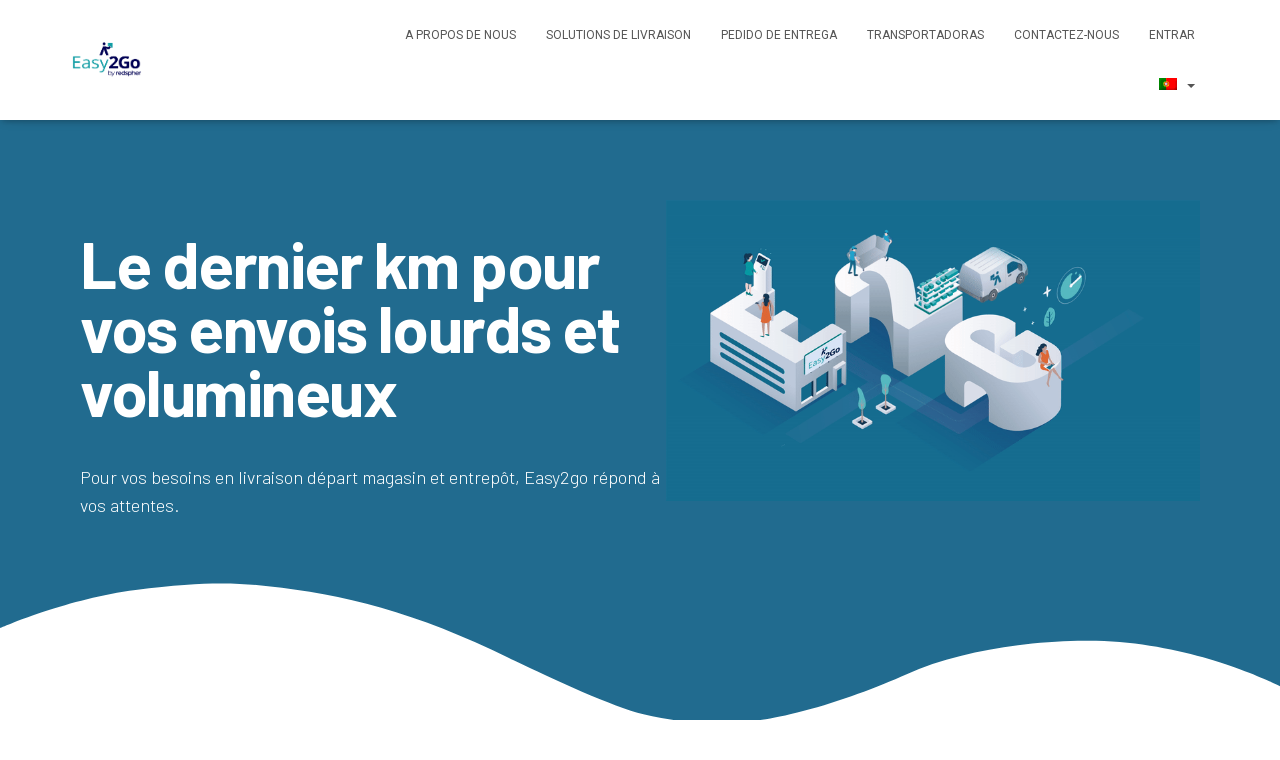

--- FILE ---
content_type: text/html; charset=UTF-8
request_url: https://www.easy2go.fr/wp-admin/admin-ajax.php
body_size: 25
content:
95077.38cd39d713926dec21012c4df2b1f826

--- FILE ---
content_type: text/css
request_url: https://www.easy2go.fr/wp-content/uploads/elementor/css/post-21.css?ver=1669110910
body_size: 3005
content:
.elementor-21 .elementor-element.elementor-element-28780ad > .elementor-container{min-height:166px;}.elementor-21 .elementor-element.elementor-element-28780ad > .elementor-container > .elementor-row > .elementor-column > .elementor-column-wrap > .elementor-widget-wrap{align-content:center;align-items:center;}.elementor-21 .elementor-element.elementor-element-28780ad:not(.elementor-motion-effects-element-type-background), .elementor-21 .elementor-element.elementor-element-28780ad > .elementor-motion-effects-container > .elementor-motion-effects-layer{background-color:transparent;background-image:linear-gradient(180deg, #ffffff 0%, #f2295b 100%);}.elementor-21 .elementor-element.elementor-element-28780ad > .elementor-background-overlay{background-color:transparent;background-image:linear-gradient(310deg, #216b8f 0%, #216b8f 52%);opacity:1;transition:background 0.3s, border-radius 0.3s, opacity 0.3s;}.elementor-21 .elementor-element.elementor-element-28780ad{box-shadow:0px 0px 10px 0px rgba(119,119,119,0.5);transition:background 0.3s, border 0.3s, border-radius 0.3s, box-shadow 0.3s;color:#ffffff;padding:80px 80px 160px 80px;}.elementor-21 .elementor-element.elementor-element-28780ad > .elementor-shape-bottom .elementor-shape-fill{fill:#ffffff;}.elementor-21 .elementor-element.elementor-element-28780ad > .elementor-shape-bottom svg{width:calc(100% + 1.3px);height:150px;}.elementor-21 .elementor-element.elementor-element-28780ad .elementor-heading-title{color:#ffffff;}.elementor-21 .elementor-element.elementor-element-3c48a709 > .elementor-element-populated >  .elementor-background-overlay{opacity:0.5;}.elementor-21 .elementor-element.elementor-element-3c48a709 > .elementor-element-populated{transition:background 0.3s, border 0.3s, border-radius 0.3s, box-shadow 0.3s;}.elementor-21 .elementor-element.elementor-element-3c48a709 > .elementor-element-populated > .elementor-background-overlay{transition:background 0.3s, border-radius 0.3s, opacity 0.3s;}.elementor-21 .elementor-element.elementor-element-3c48a709 > .elementor-element-populated > .elementor-widget-wrap{padding:0px 0px 0px 0px;}.elementor-21 .elementor-element.elementor-element-d81745d .elementor-heading-title{font-family:"Barlow", Barlow;font-size:65px;font-weight:700;line-height:64px;letter-spacing:-1.5px;}.elementor-21 .elementor-element.elementor-element-d81745d > .elementor-widget-container{margin:0px 0px 0px 0px;padding:0px 0px 0px 0px;}.elementor-21 .elementor-element.elementor-element-081adb7{color:#ffffff;font-family:"Muli", Barlow;font-size:18px;line-height:28px;letter-spacing:0px;}.elementor-21 .elementor-element.elementor-element-081adb7 > .elementor-widget-container{margin:20px 0px 20px 0px;}.elementor-bc-flex-widget .elementor-21 .elementor-element.elementor-element-2ad1213d.elementor-column .elementor-column-wrap{align-items:center;}.elementor-21 .elementor-element.elementor-element-2ad1213d.elementor-column.elementor-element[data-element_type="column"] > .elementor-column-wrap.elementor-element-populated > .elementor-widget-wrap{align-content:center;align-items:center;}.elementor-21 .elementor-element.elementor-element-2ad1213d.elementor-column > .elementor-column-wrap > .elementor-widget-wrap{justify-content:center;}.elementor-21 .elementor-element.elementor-element-2ad1213d:not(.elementor-motion-effects-element-type-background) > .elementor-column-wrap, .elementor-21 .elementor-element.elementor-element-2ad1213d > .elementor-column-wrap > .elementor-motion-effects-container > .elementor-motion-effects-layer{background-image:url("https://www.easy2go.fr/wp-content/uploads/2019/09/e2g.gif");background-position:18px 0px;background-repeat:no-repeat;background-size:contain;}.elementor-21 .elementor-element.elementor-element-2ad1213d > .elementor-element-populated >  .elementor-background-overlay{opacity:0.15;}.elementor-21 .elementor-element.elementor-element-2ad1213d > .elementor-element-populated{transition:background 0.3s, border 0.3s, border-radius 0.3s, box-shadow 0.3s;}.elementor-21 .elementor-element.elementor-element-2ad1213d > .elementor-element-populated > .elementor-background-overlay{transition:background 0.3s, border-radius 0.3s, opacity 0.3s;}.elementor-21 .elementor-element.elementor-element-2ad1213d > .elementor-element-populated > .elementor-widget-wrap{padding:0px 0px 0px 0px;}.elementor-21 .elementor-element.elementor-element-4947b47{text-align:left;}.elementor-21 .elementor-element.elementor-element-4947b47 img{width:100%;max-width:100%;}.elementor-21 .elementor-element.elementor-element-71b636d .elementor-spacer-inner{height:50px;}.elementor-21 .elementor-element.elementor-element-87cd847 > .elementor-container > .elementor-row > .elementor-column > .elementor-column-wrap > .elementor-widget-wrap{align-content:flex-start;align-items:flex-start;}.elementor-21 .elementor-element.elementor-element-87cd847:not(.elementor-motion-effects-element-type-background), .elementor-21 .elementor-element.elementor-element-87cd847 > .elementor-motion-effects-container > .elementor-motion-effects-layer{background-color:#ffffff;}.elementor-21 .elementor-element.elementor-element-87cd847 > .elementor-background-overlay{opacity:0.08;transition:background 0.3s, border-radius 0.3s, opacity 0.3s;}.elementor-21 .elementor-element.elementor-element-87cd847{transition:background 0.3s, border 0.3s, border-radius 0.3s, box-shadow 0.3s;color:#263844;margin-top:0px;margin-bottom:0px;padding:40px 80px 120px 80px;}.elementor-21 .elementor-element.elementor-element-87cd847 > .elementor-shape-bottom .elementor-shape-fill{fill:#166b8c;}.elementor-21 .elementor-element.elementor-element-87cd847 > .elementor-shape-bottom svg{width:calc(100% + 1.3px);height:104px;}.elementor-21 .elementor-element.elementor-element-87cd847 .elementor-heading-title{color:#263844;}.elementor-bc-flex-widget .elementor-21 .elementor-element.elementor-element-3ceb0eb9.elementor-column .elementor-column-wrap{align-items:flex-start;}.elementor-21 .elementor-element.elementor-element-3ceb0eb9.elementor-column.elementor-element[data-element_type="column"] > .elementor-column-wrap.elementor-element-populated > .elementor-widget-wrap{align-content:flex-start;align-items:flex-start;}.elementor-21 .elementor-element.elementor-element-3ceb0eb9:not(.elementor-motion-effects-element-type-background) > .elementor-column-wrap, .elementor-21 .elementor-element.elementor-element-3ceb0eb9 > .elementor-column-wrap > .elementor-motion-effects-container > .elementor-motion-effects-layer{background-color:rgba(0,0,0,0);}.elementor-21 .elementor-element.elementor-element-3ceb0eb9 > .elementor-element-populated{transition:background 0.3s, border 0.3s, border-radius 0.3s, box-shadow 0.3s;}.elementor-21 .elementor-element.elementor-element-3ceb0eb9 > .elementor-element-populated > .elementor-background-overlay{transition:background 0.3s, border-radius 0.3s, opacity 0.3s;}.elementor-21 .elementor-element.elementor-element-3ceb0eb9 > .elementor-element-populated > .elementor-widget-wrap{padding:0px 0px 0px 0px;}.elementor-bc-flex-widget .elementor-21 .elementor-element.elementor-element-1339b702.elementor-column .elementor-column-wrap{align-items:center;}.elementor-21 .elementor-element.elementor-element-1339b702.elementor-column.elementor-element[data-element_type="column"] > .elementor-column-wrap.elementor-element-populated > .elementor-widget-wrap{align-content:center;align-items:center;}.elementor-21 .elementor-element.elementor-element-1339b702.elementor-column > .elementor-column-wrap > .elementor-widget-wrap{justify-content:center;}.elementor-21 .elementor-element.elementor-element-1339b702 > .elementor-element-populated >  .elementor-background-overlay{opacity:0.15;}.elementor-21 .elementor-element.elementor-element-1339b702 > .elementor-element-populated{transition:background 0.3s, border 0.3s, border-radius 0.3s, box-shadow 0.3s;}.elementor-21 .elementor-element.elementor-element-1339b702 > .elementor-element-populated > .elementor-background-overlay{transition:background 0.3s, border-radius 0.3s, opacity 0.3s;}.elementor-21 .elementor-element.elementor-element-1339b702 > .elementor-element-populated > .elementor-widget-wrap{padding:0px 0px 0px 40px;}.elementor-21 .elementor-element.elementor-element-69deb28a .elementor-heading-title{font-family:"Barlow", Barlow;font-size:45px;font-weight:700;line-height:55px;letter-spacing:-1.5px;}.elementor-21 .elementor-element.elementor-element-69deb28a > .elementor-widget-container{margin:0px 0px 0px 0px;padding:0px 0px 0px 0px;}.elementor-21 .elementor-element.elementor-element-10396bc5{font-family:"Muli", Barlow;font-size:18px;line-height:28px;letter-spacing:0px;}.elementor-21 .elementor-element.elementor-element-10396bc5 > .elementor-widget-container{margin:0px 0px 0px 0px;}.elementor-21 .elementor-element.elementor-element-453efdc:not(.elementor-motion-effects-element-type-background), .elementor-21 .elementor-element.elementor-element-453efdc > .elementor-motion-effects-container > .elementor-motion-effects-layer{background-color:transparent;background-image:linear-gradient(180deg, #156b8c 0%, #119da4 100%);}.elementor-21 .elementor-element.elementor-element-453efdc{transition:background 0.3s, border 0.3s, border-radius 0.3s, box-shadow 0.3s;}.elementor-21 .elementor-element.elementor-element-453efdc > .elementor-background-overlay{transition:background 0.3s, border-radius 0.3s, opacity 0.3s;}.elementor-21 .elementor-element.elementor-element-7fb282b{text-align:center;}.elementor-21 .elementor-element.elementor-element-7fb282b .elementor-heading-title{color:#ffffff;font-family:"Barlow", Barlow;font-size:40px;font-weight:800;line-height:64px;letter-spacing:0px;}.elementor-21 .elementor-element.elementor-element-7fb282b > .elementor-widget-container{margin:40px 0px 16px 0px;padding:0px 0px 0px 0px;}.elementor-21 .elementor-element.elementor-element-fa82271:not(.elementor-motion-effects-element-type-background) > .elementor-column-wrap, .elementor-21 .elementor-element.elementor-element-fa82271 > .elementor-column-wrap > .elementor-motion-effects-container > .elementor-motion-effects-layer{background-color:#e4e9ef;}.elementor-21 .elementor-element.elementor-element-fa82271:hover > .elementor-element-populated{background-color:#ffffff;}.elementor-21 .elementor-element.elementor-element-fa82271 > .elementor-element-populated, .elementor-21 .elementor-element.elementor-element-fa82271 > .elementor-element-populated > .elementor-background-overlay, .elementor-21 .elementor-element.elementor-element-fa82271 > .elementor-background-slideshow{border-radius:16px 16px 16px 16px;}.elementor-21 .elementor-element.elementor-element-fa82271 > .elementor-element-populated{transition:background 0.8s, border 0.3s, border-radius 0.3s, box-shadow 0.3s;margin:8px 8px 8px 8px;--e-column-margin-right:8px;--e-column-margin-left:8px;}.elementor-21 .elementor-element.elementor-element-fa82271 > .elementor-element-populated > .elementor-background-overlay{transition:background 0.3s, border-radius 0.3s, opacity 0.3s;}.elementor-21 .elementor-element.elementor-element-02e3a2c.elementor-position-right .elementor-icon-box-icon{margin-left:15px;}.elementor-21 .elementor-element.elementor-element-02e3a2c.elementor-position-left .elementor-icon-box-icon{margin-right:15px;}.elementor-21 .elementor-element.elementor-element-02e3a2c.elementor-position-top .elementor-icon-box-icon{margin-bottom:15px;}.elementor-21 .elementor-element.elementor-element-02e3a2c .elementor-icon i{transform:rotate(0deg);}.elementor-21 .elementor-element.elementor-element-02e3a2c .elementor-icon-box-title{color:#54595f;}.elementor-21 .elementor-element.elementor-element-02e3a2c .elementor-icon-box-title, .elementor-21 .elementor-element.elementor-element-02e3a2c .elementor-icon-box-title a{font-family:"Barlow", Barlow;}.elementor-21 .elementor-element.elementor-element-02e3a2c .elementor-icon-box-description{color:#54595f;}.elementor-21 .elementor-element.elementor-element-02e3a2c > .elementor-widget-container{margin:00px 32px 0px 32px;}.elementor-21 .elementor-element.elementor-element-4e7277a:not(.elementor-motion-effects-element-type-background) > .elementor-column-wrap, .elementor-21 .elementor-element.elementor-element-4e7277a > .elementor-column-wrap > .elementor-motion-effects-container > .elementor-motion-effects-layer{background-color:#e4e9ef;}.elementor-21 .elementor-element.elementor-element-4e7277a:hover > .elementor-element-populated{background-color:#ffffff;}.elementor-21 .elementor-element.elementor-element-4e7277a > .elementor-element-populated, .elementor-21 .elementor-element.elementor-element-4e7277a > .elementor-element-populated > .elementor-background-overlay, .elementor-21 .elementor-element.elementor-element-4e7277a > .elementor-background-slideshow{border-radius:16px 16px 16px 16px;}.elementor-21 .elementor-element.elementor-element-4e7277a > .elementor-element-populated{transition:background 0.8s, border 0.3s, border-radius 0.3s, box-shadow 0.3s;margin:8px 8px 8px 8px;--e-column-margin-right:8px;--e-column-margin-left:8px;}.elementor-21 .elementor-element.elementor-element-4e7277a > .elementor-element-populated > .elementor-background-overlay{transition:background 0.3s, border-radius 0.3s, opacity 0.3s;}.elementor-21 .elementor-element.elementor-element-70adcf2.elementor-position-right .elementor-icon-box-icon{margin-left:15px;}.elementor-21 .elementor-element.elementor-element-70adcf2.elementor-position-left .elementor-icon-box-icon{margin-right:15px;}.elementor-21 .elementor-element.elementor-element-70adcf2.elementor-position-top .elementor-icon-box-icon{margin-bottom:15px;}.elementor-21 .elementor-element.elementor-element-70adcf2 .elementor-icon i{transform:rotate(0deg);}.elementor-21 .elementor-element.elementor-element-70adcf2 .elementor-icon-box-title{color:#54595f;}.elementor-21 .elementor-element.elementor-element-70adcf2 .elementor-icon-box-title, .elementor-21 .elementor-element.elementor-element-70adcf2 .elementor-icon-box-title a{font-family:"Barlow", Barlow;}.elementor-21 .elementor-element.elementor-element-70adcf2 .elementor-icon-box-description{color:#54595f;}.elementor-21 .elementor-element.elementor-element-70adcf2 > .elementor-widget-container{margin:00px 32px 0px 32px;}.elementor-21 .elementor-element.elementor-element-a23c9ef:not(.elementor-motion-effects-element-type-background) > .elementor-column-wrap, .elementor-21 .elementor-element.elementor-element-a23c9ef > .elementor-column-wrap > .elementor-motion-effects-container > .elementor-motion-effects-layer{background-color:#e4e9ef;}.elementor-21 .elementor-element.elementor-element-a23c9ef:hover > .elementor-element-populated{background-color:#ffffff;}.elementor-21 .elementor-element.elementor-element-a23c9ef > .elementor-element-populated, .elementor-21 .elementor-element.elementor-element-a23c9ef > .elementor-element-populated > .elementor-background-overlay, .elementor-21 .elementor-element.elementor-element-a23c9ef > .elementor-background-slideshow{border-radius:16px 16px 16px 16px;}.elementor-21 .elementor-element.elementor-element-a23c9ef > .elementor-element-populated{transition:background 0.8s, border 0.3s, border-radius 0.3s, box-shadow 0.3s;margin:8px 8px 8px 8px;--e-column-margin-right:8px;--e-column-margin-left:8px;}.elementor-21 .elementor-element.elementor-element-a23c9ef > .elementor-element-populated > .elementor-background-overlay{transition:background 0.3s, border-radius 0.3s, opacity 0.3s;}.elementor-21 .elementor-element.elementor-element-324c8dc.elementor-position-right .elementor-icon-box-icon{margin-left:15px;}.elementor-21 .elementor-element.elementor-element-324c8dc.elementor-position-left .elementor-icon-box-icon{margin-right:15px;}.elementor-21 .elementor-element.elementor-element-324c8dc.elementor-position-top .elementor-icon-box-icon{margin-bottom:15px;}.elementor-21 .elementor-element.elementor-element-324c8dc .elementor-icon i{transform:rotate(0deg);}.elementor-21 .elementor-element.elementor-element-324c8dc .elementor-icon-box-title{color:#54595f;}.elementor-21 .elementor-element.elementor-element-324c8dc .elementor-icon-box-title, .elementor-21 .elementor-element.elementor-element-324c8dc .elementor-icon-box-title a{font-family:"Barlow", Barlow;}.elementor-21 .elementor-element.elementor-element-324c8dc .elementor-icon-box-description{color:#54595f;}.elementor-21 .elementor-element.elementor-element-324c8dc > .elementor-widget-container{margin:00px 32px 0px 32px;}.elementor-21 .elementor-element.elementor-element-c9f0271:not(.elementor-motion-effects-element-type-background) > .elementor-column-wrap, .elementor-21 .elementor-element.elementor-element-c9f0271 > .elementor-column-wrap > .elementor-motion-effects-container > .elementor-motion-effects-layer{background-color:#e4e9ef;}.elementor-21 .elementor-element.elementor-element-c9f0271:hover > .elementor-element-populated{background-color:#ffffff;}.elementor-21 .elementor-element.elementor-element-c9f0271 > .elementor-element-populated, .elementor-21 .elementor-element.elementor-element-c9f0271 > .elementor-element-populated > .elementor-background-overlay, .elementor-21 .elementor-element.elementor-element-c9f0271 > .elementor-background-slideshow{border-radius:16px 16px 16px 16px;}.elementor-21 .elementor-element.elementor-element-c9f0271 > .elementor-element-populated{transition:background 0.8s, border 0.3s, border-radius 0.3s, box-shadow 0.3s;margin:8px 8px 8px 8px;--e-column-margin-right:8px;--e-column-margin-left:8px;}.elementor-21 .elementor-element.elementor-element-c9f0271 > .elementor-element-populated > .elementor-background-overlay{transition:background 0.3s, border-radius 0.3s, opacity 0.3s;}.elementor-21 .elementor-element.elementor-element-ecddd34.elementor-position-right .elementor-icon-box-icon{margin-left:15px;}.elementor-21 .elementor-element.elementor-element-ecddd34.elementor-position-left .elementor-icon-box-icon{margin-right:15px;}.elementor-21 .elementor-element.elementor-element-ecddd34.elementor-position-top .elementor-icon-box-icon{margin-bottom:15px;}.elementor-21 .elementor-element.elementor-element-ecddd34 .elementor-icon i{transform:rotate(0deg);}.elementor-21 .elementor-element.elementor-element-ecddd34 .elementor-icon-box-title{color:#54595f;}.elementor-21 .elementor-element.elementor-element-ecddd34 .elementor-icon-box-title, .elementor-21 .elementor-element.elementor-element-ecddd34 .elementor-icon-box-title a{font-family:"Barlow", Barlow;}.elementor-21 .elementor-element.elementor-element-ecddd34 .elementor-icon-box-description{color:#54595f;}.elementor-21 .elementor-element.elementor-element-ecddd34 > .elementor-widget-container{margin:00px 32px 0px 32px;}.elementor-21 .elementor-element.elementor-element-f18b399 > .elementor-container{max-width:1083px;min-height:0px;}.elementor-21 .elementor-element.elementor-element-f18b399:not(.elementor-motion-effects-element-type-background), .elementor-21 .elementor-element.elementor-element-f18b399 > .elementor-motion-effects-container > .elementor-motion-effects-layer{background-color:#ffffff;}.elementor-21 .elementor-element.elementor-element-f18b399{transition:background 0.3s, border 0.3s, border-radius 0.3s, box-shadow 0.3s;}.elementor-21 .elementor-element.elementor-element-f18b399 > .elementor-background-overlay{transition:background 0.3s, border-radius 0.3s, opacity 0.3s;}.elementor-21 .elementor-element.elementor-element-f18b399 > .elementor-shape-bottom .elementor-shape-fill{fill:#FFFFFF;}.elementor-21 .elementor-element.elementor-element-9d4a44e{text-align:center;}.elementor-21 .elementor-element.elementor-element-9d4a44e .elementor-heading-title{color:#54595F;font-family:"Barlow", Barlow;font-size:40px;font-weight:800;line-height:64px;letter-spacing:0px;}.elementor-21 .elementor-element.elementor-element-9d4a44e > .elementor-widget-container{margin:40px 0px 32px 0px;padding:0px 0px 0px 0px;}.elementor-21 .elementor-element.elementor-element-137602b > .elementor-container{max-width:959px;}.elementor-21 .elementor-element.elementor-element-137602b > .elementor-container > .elementor-row > .elementor-column > .elementor-column-wrap > .elementor-widget-wrap{align-content:center;align-items:center;}.elementor-21 .elementor-element.elementor-element-137602b, .elementor-21 .elementor-element.elementor-element-137602b > .elementor-background-overlay{border-radius:16px 16px 16px 16px;}.elementor-21 .elementor-element.elementor-element-137602b{margin-top:0px;margin-bottom:40px;}.elementor-bc-flex-widget .elementor-21 .elementor-element.elementor-element-5e88a85.elementor-column .elementor-column-wrap{align-items:flex-start;}.elementor-21 .elementor-element.elementor-element-5e88a85.elementor-column.elementor-element[data-element_type="column"] > .elementor-column-wrap.elementor-element-populated > .elementor-widget-wrap{align-content:flex-start;align-items:flex-start;}.elementor-21 .elementor-element.elementor-element-5e88a85.elementor-column > .elementor-column-wrap > .elementor-widget-wrap{justify-content:center;}.elementor-21 .elementor-element.elementor-element-5e88a85 > .elementor-column-wrap > .elementor-widget-wrap > .elementor-widget:not(.elementor-widget__width-auto):not(.elementor-widget__width-initial):not(:last-child):not(.elementor-absolute){margin-bottom:0px;}.elementor-21 .elementor-element.elementor-element-5e88a85:not(.elementor-motion-effects-element-type-background) > .elementor-column-wrap, .elementor-21 .elementor-element.elementor-element-5e88a85 > .elementor-column-wrap > .elementor-motion-effects-container > .elementor-motion-effects-layer{background-color:#e4e9ef;}.elementor-21 .elementor-element.elementor-element-5e88a85:hover > .elementor-element-populated{background-color:#ffffff;box-shadow:0px 0px 24px 1px rgba(122,122,122,0.61);}.elementor-21 .elementor-element.elementor-element-5e88a85 > .elementor-element-populated, .elementor-21 .elementor-element.elementor-element-5e88a85 > .elementor-element-populated > .elementor-background-overlay, .elementor-21 .elementor-element.elementor-element-5e88a85 > .elementor-background-slideshow{border-radius:16px 16px 16px 16px;}.elementor-21 .elementor-element.elementor-element-5e88a85 > .elementor-element-populated{transition:background 0.3s, border 0.3s, border-radius 0.3s, box-shadow 0.3s;margin:8px 8px 8px 8px;--e-column-margin-right:8px;--e-column-margin-left:8px;}.elementor-21 .elementor-element.elementor-element-5e88a85 > .elementor-element-populated > .elementor-background-overlay{transition:background 0.3s, border-radius 0.3s, opacity 0.3s;}.elementor-21 .elementor-element.elementor-element-5e88a85 > .elementor-element-populated > .elementor-widget-wrap{padding:0px 0px 0px 0px;}.elementor-21 .elementor-element.elementor-element-bf11a59 > .elementor-widget-container{padding:0px 0px 0px 0px;}.elementor-21 .elementor-element.elementor-element-6963309.elementor-position-right .elementor-icon-box-icon{margin-left:15px;}.elementor-21 .elementor-element.elementor-element-6963309.elementor-position-left .elementor-icon-box-icon{margin-right:15px;}.elementor-21 .elementor-element.elementor-element-6963309.elementor-position-top .elementor-icon-box-icon{margin-bottom:15px;}.elementor-21 .elementor-element.elementor-element-6963309 .elementor-icon i{transform:rotate(0deg);}.elementor-21 .elementor-element.elementor-element-6963309 .elementor-icon-box-title{margin-bottom:0px;color:#7a7a7a;}.elementor-21 .elementor-element.elementor-element-6963309 .elementor-icon-box-title, .elementor-21 .elementor-element.elementor-element-6963309 .elementor-icon-box-title a{font-family:"Barlow", Barlow;}.elementor-21 .elementor-element.elementor-element-6963309 > .elementor-widget-container{margin:00px 00px 00px 00px;padding:0px 16px 14px 16px;}.elementor-21 .elementor-element.elementor-element-bfc32c9 .elementor-button .elementor-align-icon-right{margin-left:12px;}.elementor-21 .elementor-element.elementor-element-bfc32c9 .elementor-button .elementor-align-icon-left{margin-right:12px;}.elementor-21 .elementor-element.elementor-element-bfc32c9 .elementor-button{font-weight:800;fill:#ffffff;color:#ffffff;background-color:#f96900;}.elementor-21 .elementor-element.elementor-element-bfc32c9 > .elementor-widget-container{margin:0px 0px 16px 0px;}.elementor-bc-flex-widget .elementor-21 .elementor-element.elementor-element-88ae753.elementor-column .elementor-column-wrap{align-items:flex-start;}.elementor-21 .elementor-element.elementor-element-88ae753.elementor-column.elementor-element[data-element_type="column"] > .elementor-column-wrap.elementor-element-populated > .elementor-widget-wrap{align-content:flex-start;align-items:flex-start;}.elementor-21 .elementor-element.elementor-element-88ae753.elementor-column > .elementor-column-wrap > .elementor-widget-wrap{justify-content:center;}.elementor-21 .elementor-element.elementor-element-88ae753 > .elementor-column-wrap > .elementor-widget-wrap > .elementor-widget:not(.elementor-widget__width-auto):not(.elementor-widget__width-initial):not(:last-child):not(.elementor-absolute){margin-bottom:0px;}.elementor-21 .elementor-element.elementor-element-88ae753:not(.elementor-motion-effects-element-type-background) > .elementor-column-wrap, .elementor-21 .elementor-element.elementor-element-88ae753 > .elementor-column-wrap > .elementor-motion-effects-container > .elementor-motion-effects-layer{background-color:#e4e9ef;}.elementor-21 .elementor-element.elementor-element-88ae753:hover > .elementor-element-populated{background-color:#ffffff;box-shadow:0px 0px 24px 1px rgba(122,122,122,0.61);}.elementor-21 .elementor-element.elementor-element-88ae753 > .elementor-element-populated, .elementor-21 .elementor-element.elementor-element-88ae753 > .elementor-element-populated > .elementor-background-overlay, .elementor-21 .elementor-element.elementor-element-88ae753 > .elementor-background-slideshow{border-radius:16px 16px 16px 16px;}.elementor-21 .elementor-element.elementor-element-88ae753 > .elementor-element-populated{transition:background 0.3s, border 0.3s, border-radius 0.3s, box-shadow 0.3s;margin:8px 8px 8px 8px;--e-column-margin-right:8px;--e-column-margin-left:8px;}.elementor-21 .elementor-element.elementor-element-88ae753 > .elementor-element-populated > .elementor-background-overlay{transition:background 0.3s, border-radius 0.3s, opacity 0.3s;}.elementor-21 .elementor-element.elementor-element-88ae753 > .elementor-element-populated > .elementor-widget-wrap{padding:0px 0px 0px 0px;}.elementor-21 .elementor-element.elementor-element-7ae8a66 > .elementor-widget-container{padding:0px 0px 0px 0px;}.elementor-21 .elementor-element.elementor-element-ad03aae.elementor-position-right .elementor-icon-box-icon{margin-left:15px;}.elementor-21 .elementor-element.elementor-element-ad03aae.elementor-position-left .elementor-icon-box-icon{margin-right:15px;}.elementor-21 .elementor-element.elementor-element-ad03aae.elementor-position-top .elementor-icon-box-icon{margin-bottom:15px;}.elementor-21 .elementor-element.elementor-element-ad03aae .elementor-icon i{transform:rotate(0deg);}.elementor-21 .elementor-element.elementor-element-ad03aae .elementor-icon-box-title{color:#7a7a7a;}.elementor-21 .elementor-element.elementor-element-ad03aae .elementor-icon-box-title, .elementor-21 .elementor-element.elementor-element-ad03aae .elementor-icon-box-title a{font-family:"Barlow", Barlow;}.elementor-21 .elementor-element.elementor-element-ad03aae > .elementor-widget-container{margin:0px 0px 0px 0px;padding:0px 40px 32px 040px;}.elementor-21 .elementor-element.elementor-element-07ab1f8 .elementor-button .elementor-align-icon-right{margin-left:12px;}.elementor-21 .elementor-element.elementor-element-07ab1f8 .elementor-button .elementor-align-icon-left{margin-right:12px;}.elementor-21 .elementor-element.elementor-element-07ab1f8 .elementor-button{font-weight:800;fill:#ffffff;color:#ffffff;background-color:#F96900;}.elementor-21 .elementor-element.elementor-element-07ab1f8 > .elementor-widget-container{margin:0px 0px 16px 0px;}.elementor-bc-flex-widget .elementor-21 .elementor-element.elementor-element-12c4add.elementor-column .elementor-column-wrap{align-items:flex-start;}.elementor-21 .elementor-element.elementor-element-12c4add.elementor-column.elementor-element[data-element_type="column"] > .elementor-column-wrap.elementor-element-populated > .elementor-widget-wrap{align-content:flex-start;align-items:flex-start;}.elementor-21 .elementor-element.elementor-element-12c4add.elementor-column > .elementor-column-wrap > .elementor-widget-wrap{justify-content:center;}.elementor-21 .elementor-element.elementor-element-12c4add > .elementor-column-wrap > .elementor-widget-wrap > .elementor-widget:not(.elementor-widget__width-auto):not(.elementor-widget__width-initial):not(:last-child):not(.elementor-absolute){margin-bottom:0px;}.elementor-21 .elementor-element.elementor-element-12c4add:not(.elementor-motion-effects-element-type-background) > .elementor-column-wrap, .elementor-21 .elementor-element.elementor-element-12c4add > .elementor-column-wrap > .elementor-motion-effects-container > .elementor-motion-effects-layer{background-color:#e4e9ef;}.elementor-21 .elementor-element.elementor-element-12c4add:hover > .elementor-element-populated{background-color:#ffffff;border-style:solid;border-width:0px 0px 0px 0px;border-color:#6ec1e4;box-shadow:0px 0px 24px 1px rgba(122,122,122,0.61);}.elementor-21 .elementor-element.elementor-element-12c4add > .elementor-element-populated, .elementor-21 .elementor-element.elementor-element-12c4add > .elementor-element-populated > .elementor-background-overlay, .elementor-21 .elementor-element.elementor-element-12c4add > .elementor-background-slideshow{border-radius:16px 16px 16px 16px;}.elementor-21 .elementor-element.elementor-element-12c4add > .elementor-element-populated{transition:background 0.3s, border 0.3s, border-radius 0.3s, box-shadow 0.3s;margin:8px 8px 8px 8px;--e-column-margin-right:8px;--e-column-margin-left:8px;}.elementor-21 .elementor-element.elementor-element-12c4add > .elementor-element-populated > .elementor-background-overlay{transition:background 0.3s, border-radius 0.3s, opacity 0.3s;}.elementor-21 .elementor-element.elementor-element-12c4add > .elementor-element-populated > .elementor-widget-wrap{padding:0px 0px 0px 0px;}.elementor-21 .elementor-element.elementor-element-75def39 > .elementor-widget-container{margin:0px 0px 0px 0px;padding:0px 0px 0px 0px;}.elementor-21 .elementor-element.elementor-element-113630e.elementor-position-right .elementor-icon-box-icon{margin-left:15px;}.elementor-21 .elementor-element.elementor-element-113630e.elementor-position-left .elementor-icon-box-icon{margin-right:15px;}.elementor-21 .elementor-element.elementor-element-113630e.elementor-position-top .elementor-icon-box-icon{margin-bottom:15px;}.elementor-21 .elementor-element.elementor-element-113630e .elementor-icon i{transform:rotate(0deg);}.elementor-21 .elementor-element.elementor-element-113630e .elementor-icon-box-title{color:#7a7a7a;}.elementor-21 .elementor-element.elementor-element-113630e .elementor-icon-box-title, .elementor-21 .elementor-element.elementor-element-113630e .elementor-icon-box-title a{font-family:"Barlow", Barlow;}.elementor-21 .elementor-element.elementor-element-113630e > .elementor-widget-container{margin:0px 0px 0px 0px;padding:0px 16px 32px 16px;}.elementor-21 .elementor-element.elementor-element-97b5141 .elementor-button .elementor-align-icon-right{margin-left:12px;}.elementor-21 .elementor-element.elementor-element-97b5141 .elementor-button .elementor-align-icon-left{margin-right:12px;}.elementor-21 .elementor-element.elementor-element-97b5141 .elementor-button{font-weight:800;fill:#ffffff;color:#ffffff;background-color:#f96900;}.elementor-21 .elementor-element.elementor-element-97b5141 > .elementor-widget-container{margin:0px 0px 16px 0px;}.elementor-21 .elementor-element.elementor-element-4406ff3:not(.elementor-motion-effects-element-type-background), .elementor-21 .elementor-element.elementor-element-4406ff3 > .elementor-motion-effects-container > .elementor-motion-effects-layer{background-color:#FFFFFF;}.elementor-21 .elementor-element.elementor-element-4406ff3{transition:background 0.3s, border 0.3s, border-radius 0.3s, box-shadow 0.3s;}.elementor-21 .elementor-element.elementor-element-4406ff3 > .elementor-background-overlay{transition:background 0.3s, border-radius 0.3s, opacity 0.3s;}.elementor-21 .elementor-element.elementor-element-420cc76{text-align:center;}.elementor-21 .elementor-element.elementor-element-420cc76 .elementor-heading-title{color:#54595F;}.elementor-21 .elementor-element.elementor-element-c12de9d:not(.elementor-motion-effects-element-type-background), .elementor-21 .elementor-element.elementor-element-c12de9d > .elementor-motion-effects-container > .elementor-motion-effects-layer{background-color:#FFFFFF;}.elementor-21 .elementor-element.elementor-element-c12de9d{transition:background 0.3s, border 0.3s, border-radius 0.3s, box-shadow 0.3s;}.elementor-21 .elementor-element.elementor-element-c12de9d > .elementor-background-overlay{transition:background 0.3s, border-radius 0.3s, opacity 0.3s;}.elementor-21 .elementor-element.elementor-element-38ac4c7 .elementor-button{background-color:#F96900;}.elementor-21 .elementor-element.elementor-element-8f528e0:not(.elementor-motion-effects-element-type-background), .elementor-21 .elementor-element.elementor-element-8f528e0 > .elementor-motion-effects-container > .elementor-motion-effects-layer{background-color:#FFFFFF;}.elementor-21 .elementor-element.elementor-element-8f528e0{transition:background 0.3s, border 0.3s, border-radius 0.3s, box-shadow 0.3s;}.elementor-21 .elementor-element.elementor-element-8f528e0 > .elementor-background-overlay{transition:background 0.3s, border-radius 0.3s, opacity 0.3s;}.elementor-21 .elementor-element.elementor-element-5e0ba38 .elementor-spacer-inner{height:50px;}.elementor-21 .elementor-element.elementor-element-3040670:not(.elementor-motion-effects-element-type-background), .elementor-21 .elementor-element.elementor-element-3040670 > .elementor-motion-effects-container > .elementor-motion-effects-layer{background-color:#FFFFFF;}.elementor-21 .elementor-element.elementor-element-3040670{transition:background 0.3s, border 0.3s, border-radius 0.3s, box-shadow 0.3s;}.elementor-21 .elementor-element.elementor-element-3040670 > .elementor-background-overlay{transition:background 0.3s, border-radius 0.3s, opacity 0.3s;}.elementor-21 .elementor-element.elementor-element-3040670 > .elementor-shape-bottom .elementor-shape-fill{fill:#323437;}@media(max-width:1024px){.elementor-21 .elementor-element.elementor-element-28780ad > .elementor-shape-bottom svg{width:calc(139% + 1.3px);height:96px;}.elementor-21 .elementor-element.elementor-element-28780ad{padding:80px 40px 80px 40px;}.elementor-21 .elementor-element.elementor-element-3c48a709 > .elementor-element-populated > .elementor-widget-wrap{padding:0px 0px 0px 0px;}.elementor-21 .elementor-element.elementor-element-d81745d{text-align:center;}.elementor-21 .elementor-element.elementor-element-d81745d .elementor-heading-title{font-size:55px;}.elementor-21 .elementor-element.elementor-element-081adb7{text-align:center;}.elementor-21 .elementor-element.elementor-element-2ad1213d > .elementor-element-populated{margin:40px 0px 0px 0px;--e-column-margin-right:0px;--e-column-margin-left:0px;}.elementor-21 .elementor-element.elementor-element-2ad1213d > .elementor-element-populated > .elementor-widget-wrap{padding:0px 0px 0px 0px;}.elementor-21 .elementor-element.elementor-element-71b636d .elementor-spacer-inner{height:386px;}.elementor-21 .elementor-element.elementor-element-87cd847{margin-top:0px;margin-bottom:0px;padding:80px 40px 80px 40px;}.elementor-21 .elementor-element.elementor-element-1339b702 > .elementor-element-populated{margin:0px 0px 0px 10px;--e-column-margin-right:0px;--e-column-margin-left:10px;}.elementor-21 .elementor-element.elementor-element-1339b702 > .elementor-element-populated > .elementor-widget-wrap{padding:80px 80px 80px 80px;}.elementor-21 .elementor-element.elementor-element-69deb28a{text-align:center;}.elementor-21 .elementor-element.elementor-element-69deb28a .elementor-heading-title{font-size:35px;line-height:45px;}.elementor-21 .elementor-element.elementor-element-10396bc5{text-align:center;}.elementor-21 .elementor-element.elementor-element-7fb282b{text-align:center;}.elementor-21 .elementor-element.elementor-element-7fb282b .elementor-heading-title{font-size:55px;}.elementor-21 .elementor-element.elementor-element-9d4a44e{text-align:center;}.elementor-21 .elementor-element.elementor-element-9d4a44e .elementor-heading-title{font-size:55px;}}@media(max-width:767px){.elementor-21 .elementor-element.elementor-element-28780ad > .elementor-shape-bottom svg{width:calc(130% + 1.3px);height:50px;}.elementor-21 .elementor-element.elementor-element-28780ad{padding:40px 20px 40px 20px;}.elementor-21 .elementor-element.elementor-element-3c48a709 > .elementor-element-populated{margin:0px 0px 0px 0px;--e-column-margin-right:0px;--e-column-margin-left:0px;}.elementor-21 .elementor-element.elementor-element-d81745d{text-align:center;}.elementor-21 .elementor-element.elementor-element-d81745d .elementor-heading-title{font-size:40px;line-height:50px;}.elementor-21 .elementor-element.elementor-element-081adb7{text-align:center;font-size:18px;line-height:28px;}.elementor-21 .elementor-element.elementor-element-2ad1213d:not(.elementor-motion-effects-element-type-background) > .elementor-column-wrap, .elementor-21 .elementor-element.elementor-element-2ad1213d > .elementor-column-wrap > .elementor-motion-effects-container > .elementor-motion-effects-layer{background-position:8px 0px;background-size:335px auto;}.elementor-21 .elementor-element.elementor-element-2ad1213d > .elementor-element-populated{margin:0px 0px 0px 0px;--e-column-margin-right:0px;--e-column-margin-left:0px;}.elementor-21 .elementor-element.elementor-element-2ad1213d > .elementor-element-populated > .elementor-widget-wrap{padding:0px 0px 0px 0px;}.elementor-21 .elementor-element.elementor-element-71b636d .elementor-spacer-inner{height:136px;}.elementor-21 .elementor-element.elementor-element-87cd847{margin-top:0px;margin-bottom:0px;padding:40px 20px 40px 20px;}.elementor-21 .elementor-element.elementor-element-3ceb0eb9{width:100%;}.elementor-21 .elementor-element.elementor-element-3ceb0eb9:not(.elementor-motion-effects-element-type-background) > .elementor-column-wrap, .elementor-21 .elementor-element.elementor-element-3ceb0eb9 > .elementor-column-wrap > .elementor-motion-effects-container > .elementor-motion-effects-layer{background-image:url("https://www.easy2go.fr/wp-content/uploads/2019/09/0.gif");}.elementor-21 .elementor-element.elementor-element-3ceb0eb9 > .elementor-element-populated{margin:0px 0px 0px 0px;--e-column-margin-right:0px;--e-column-margin-left:0px;}.elementor-21 .elementor-element.elementor-element-1339b702 > .elementor-element-populated{margin:80px 0px 0px 0px;--e-column-margin-right:0px;--e-column-margin-left:0px;}.elementor-21 .elementor-element.elementor-element-1339b702 > .elementor-element-populated > .elementor-widget-wrap{padding:0px 0px 0px 0px;}.elementor-21 .elementor-element.elementor-element-69deb28a{text-align:center;}.elementor-21 .elementor-element.elementor-element-69deb28a .elementor-heading-title{font-size:35px;line-height:45px;}.elementor-21 .elementor-element.elementor-element-10396bc5{text-align:center;font-size:18px;line-height:28px;}.elementor-21 .elementor-element.elementor-element-7fb282b{text-align:center;}.elementor-21 .elementor-element.elementor-element-7fb282b .elementor-heading-title{font-size:40px;line-height:50px;}.elementor-21 .elementor-element.elementor-element-02e3a2c .elementor-icon-box-icon{margin-bottom:15px;}.elementor-21 .elementor-element.elementor-element-70adcf2 .elementor-icon-box-icon{margin-bottom:15px;}.elementor-21 .elementor-element.elementor-element-324c8dc .elementor-icon-box-icon{margin-bottom:15px;}.elementor-21 .elementor-element.elementor-element-ecddd34 .elementor-icon-box-icon{margin-bottom:15px;}.elementor-21 .elementor-element.elementor-element-9d4a44e{text-align:center;}.elementor-21 .elementor-element.elementor-element-9d4a44e .elementor-heading-title{font-size:40px;line-height:50px;}.elementor-21 .elementor-element.elementor-element-6963309 .elementor-icon-box-icon{margin-bottom:15px;}.elementor-21 .elementor-element.elementor-element-ad03aae .elementor-icon-box-icon{margin-bottom:15px;}.elementor-21 .elementor-element.elementor-element-113630e .elementor-icon-box-icon{margin-bottom:15px;}}@media(min-width:768px){.elementor-21 .elementor-element.elementor-element-3c48a709{width:52.281%;}.elementor-21 .elementor-element.elementor-element-2ad1213d{width:47.719%;}}@media(max-width:1024px) and (min-width:768px){.elementor-21 .elementor-element.elementor-element-3c48a709{width:100%;}.elementor-21 .elementor-element.elementor-element-2ad1213d{width:100%;}.elementor-21 .elementor-element.elementor-element-3ceb0eb9{width:100%;}.elementor-21 .elementor-element.elementor-element-1339b702{width:100%;}}